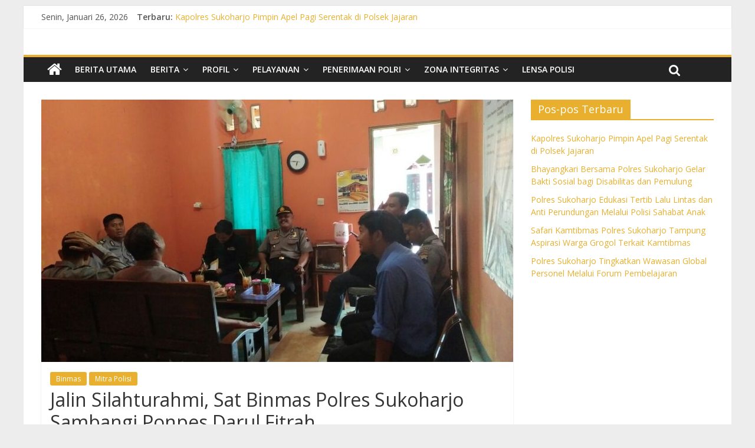

--- FILE ---
content_type: text/html; charset=UTF-8
request_url: https://polressukoharjo.com/jalin-silahturahmi-sat-binmas-polres-sukoharjo-sambangi-ponpes-darul-fitrah/
body_size: 11498
content:
<!DOCTYPE html>
<html lang="id-ID">
<head>
<meta charset="UTF-8" />
<meta name="viewport" content="width=device-width, initial-scale=1">
<link rel="profile" href="https://gmpg.org/xfn/11" />
<link rel="pingback" href="https://polressukoharjo.com/xmlrpc.php" />
<title>Jalin Silahturahmi, Sat Binmas Polres Sukoharjo Sambangi Ponpes Darul Fitrah &#8211; Polres Sukoharjo</title>
<meta name='robots' content='max-image-preview:large' />
<link rel='dns-prefetch' href='//fonts.googleapis.com' />
<link rel='dns-prefetch' href='//s.w.org' />
<link rel="alternate" type="application/rss+xml" title="Polres Sukoharjo &raquo; Feed" href="https://polressukoharjo.com/feed/" />
<link rel="alternate" type="application/rss+xml" title="Polres Sukoharjo &raquo; Umpan Komentar" href="https://polressukoharjo.com/comments/feed/" />
<link rel="alternate" type="application/rss+xml" title="Polres Sukoharjo &raquo; Jalin Silahturahmi, Sat Binmas Polres Sukoharjo Sambangi Ponpes Darul Fitrah Umpan Komentar" href="https://polressukoharjo.com/jalin-silahturahmi-sat-binmas-polres-sukoharjo-sambangi-ponpes-darul-fitrah/feed/" />
<script type="text/javascript">
window._wpemojiSettings = {"baseUrl":"https:\/\/s.w.org\/images\/core\/emoji\/13.1.0\/72x72\/","ext":".png","svgUrl":"https:\/\/s.w.org\/images\/core\/emoji\/13.1.0\/svg\/","svgExt":".svg","source":{"concatemoji":"https:\/\/polressukoharjo.com\/wp-includes\/js\/wp-emoji-release.min.js?ver=5.9.12"}};
/*! This file is auto-generated */
!function(e,a,t){var n,r,o,i=a.createElement("canvas"),p=i.getContext&&i.getContext("2d");function s(e,t){var a=String.fromCharCode;p.clearRect(0,0,i.width,i.height),p.fillText(a.apply(this,e),0,0);e=i.toDataURL();return p.clearRect(0,0,i.width,i.height),p.fillText(a.apply(this,t),0,0),e===i.toDataURL()}function c(e){var t=a.createElement("script");t.src=e,t.defer=t.type="text/javascript",a.getElementsByTagName("head")[0].appendChild(t)}for(o=Array("flag","emoji"),t.supports={everything:!0,everythingExceptFlag:!0},r=0;r<o.length;r++)t.supports[o[r]]=function(e){if(!p||!p.fillText)return!1;switch(p.textBaseline="top",p.font="600 32px Arial",e){case"flag":return s([127987,65039,8205,9895,65039],[127987,65039,8203,9895,65039])?!1:!s([55356,56826,55356,56819],[55356,56826,8203,55356,56819])&&!s([55356,57332,56128,56423,56128,56418,56128,56421,56128,56430,56128,56423,56128,56447],[55356,57332,8203,56128,56423,8203,56128,56418,8203,56128,56421,8203,56128,56430,8203,56128,56423,8203,56128,56447]);case"emoji":return!s([10084,65039,8205,55357,56613],[10084,65039,8203,55357,56613])}return!1}(o[r]),t.supports.everything=t.supports.everything&&t.supports[o[r]],"flag"!==o[r]&&(t.supports.everythingExceptFlag=t.supports.everythingExceptFlag&&t.supports[o[r]]);t.supports.everythingExceptFlag=t.supports.everythingExceptFlag&&!t.supports.flag,t.DOMReady=!1,t.readyCallback=function(){t.DOMReady=!0},t.supports.everything||(n=function(){t.readyCallback()},a.addEventListener?(a.addEventListener("DOMContentLoaded",n,!1),e.addEventListener("load",n,!1)):(e.attachEvent("onload",n),a.attachEvent("onreadystatechange",function(){"complete"===a.readyState&&t.readyCallback()})),(n=t.source||{}).concatemoji?c(n.concatemoji):n.wpemoji&&n.twemoji&&(c(n.twemoji),c(n.wpemoji)))}(window,document,window._wpemojiSettings);
</script>
<style type="text/css">
img.wp-smiley,
img.emoji {
	display: inline !important;
	border: none !important;
	box-shadow: none !important;
	height: 1em !important;
	width: 1em !important;
	margin: 0 0.07em !important;
	vertical-align: -0.1em !important;
	background: none !important;
	padding: 0 !important;
}
</style>
	<link rel='stylesheet' id='wp-block-library-css'  href='https://polressukoharjo.com/wp-includes/css/dist/block-library/style.min.css?ver=5.9.12' type='text/css' media='all' />
<style id='global-styles-inline-css' type='text/css'>
body{--wp--preset--color--black: #000000;--wp--preset--color--cyan-bluish-gray: #abb8c3;--wp--preset--color--white: #ffffff;--wp--preset--color--pale-pink: #f78da7;--wp--preset--color--vivid-red: #cf2e2e;--wp--preset--color--luminous-vivid-orange: #ff6900;--wp--preset--color--luminous-vivid-amber: #fcb900;--wp--preset--color--light-green-cyan: #7bdcb5;--wp--preset--color--vivid-green-cyan: #00d084;--wp--preset--color--pale-cyan-blue: #8ed1fc;--wp--preset--color--vivid-cyan-blue: #0693e3;--wp--preset--color--vivid-purple: #9b51e0;--wp--preset--gradient--vivid-cyan-blue-to-vivid-purple: linear-gradient(135deg,rgba(6,147,227,1) 0%,rgb(155,81,224) 100%);--wp--preset--gradient--light-green-cyan-to-vivid-green-cyan: linear-gradient(135deg,rgb(122,220,180) 0%,rgb(0,208,130) 100%);--wp--preset--gradient--luminous-vivid-amber-to-luminous-vivid-orange: linear-gradient(135deg,rgba(252,185,0,1) 0%,rgba(255,105,0,1) 100%);--wp--preset--gradient--luminous-vivid-orange-to-vivid-red: linear-gradient(135deg,rgba(255,105,0,1) 0%,rgb(207,46,46) 100%);--wp--preset--gradient--very-light-gray-to-cyan-bluish-gray: linear-gradient(135deg,rgb(238,238,238) 0%,rgb(169,184,195) 100%);--wp--preset--gradient--cool-to-warm-spectrum: linear-gradient(135deg,rgb(74,234,220) 0%,rgb(151,120,209) 20%,rgb(207,42,186) 40%,rgb(238,44,130) 60%,rgb(251,105,98) 80%,rgb(254,248,76) 100%);--wp--preset--gradient--blush-light-purple: linear-gradient(135deg,rgb(255,206,236) 0%,rgb(152,150,240) 100%);--wp--preset--gradient--blush-bordeaux: linear-gradient(135deg,rgb(254,205,165) 0%,rgb(254,45,45) 50%,rgb(107,0,62) 100%);--wp--preset--gradient--luminous-dusk: linear-gradient(135deg,rgb(255,203,112) 0%,rgb(199,81,192) 50%,rgb(65,88,208) 100%);--wp--preset--gradient--pale-ocean: linear-gradient(135deg,rgb(255,245,203) 0%,rgb(182,227,212) 50%,rgb(51,167,181) 100%);--wp--preset--gradient--electric-grass: linear-gradient(135deg,rgb(202,248,128) 0%,rgb(113,206,126) 100%);--wp--preset--gradient--midnight: linear-gradient(135deg,rgb(2,3,129) 0%,rgb(40,116,252) 100%);--wp--preset--duotone--dark-grayscale: url('#wp-duotone-dark-grayscale');--wp--preset--duotone--grayscale: url('#wp-duotone-grayscale');--wp--preset--duotone--purple-yellow: url('#wp-duotone-purple-yellow');--wp--preset--duotone--blue-red: url('#wp-duotone-blue-red');--wp--preset--duotone--midnight: url('#wp-duotone-midnight');--wp--preset--duotone--magenta-yellow: url('#wp-duotone-magenta-yellow');--wp--preset--duotone--purple-green: url('#wp-duotone-purple-green');--wp--preset--duotone--blue-orange: url('#wp-duotone-blue-orange');--wp--preset--font-size--small: 13px;--wp--preset--font-size--medium: 20px;--wp--preset--font-size--large: 36px;--wp--preset--font-size--x-large: 42px;}.has-black-color{color: var(--wp--preset--color--black) !important;}.has-cyan-bluish-gray-color{color: var(--wp--preset--color--cyan-bluish-gray) !important;}.has-white-color{color: var(--wp--preset--color--white) !important;}.has-pale-pink-color{color: var(--wp--preset--color--pale-pink) !important;}.has-vivid-red-color{color: var(--wp--preset--color--vivid-red) !important;}.has-luminous-vivid-orange-color{color: var(--wp--preset--color--luminous-vivid-orange) !important;}.has-luminous-vivid-amber-color{color: var(--wp--preset--color--luminous-vivid-amber) !important;}.has-light-green-cyan-color{color: var(--wp--preset--color--light-green-cyan) !important;}.has-vivid-green-cyan-color{color: var(--wp--preset--color--vivid-green-cyan) !important;}.has-pale-cyan-blue-color{color: var(--wp--preset--color--pale-cyan-blue) !important;}.has-vivid-cyan-blue-color{color: var(--wp--preset--color--vivid-cyan-blue) !important;}.has-vivid-purple-color{color: var(--wp--preset--color--vivid-purple) !important;}.has-black-background-color{background-color: var(--wp--preset--color--black) !important;}.has-cyan-bluish-gray-background-color{background-color: var(--wp--preset--color--cyan-bluish-gray) !important;}.has-white-background-color{background-color: var(--wp--preset--color--white) !important;}.has-pale-pink-background-color{background-color: var(--wp--preset--color--pale-pink) !important;}.has-vivid-red-background-color{background-color: var(--wp--preset--color--vivid-red) !important;}.has-luminous-vivid-orange-background-color{background-color: var(--wp--preset--color--luminous-vivid-orange) !important;}.has-luminous-vivid-amber-background-color{background-color: var(--wp--preset--color--luminous-vivid-amber) !important;}.has-light-green-cyan-background-color{background-color: var(--wp--preset--color--light-green-cyan) !important;}.has-vivid-green-cyan-background-color{background-color: var(--wp--preset--color--vivid-green-cyan) !important;}.has-pale-cyan-blue-background-color{background-color: var(--wp--preset--color--pale-cyan-blue) !important;}.has-vivid-cyan-blue-background-color{background-color: var(--wp--preset--color--vivid-cyan-blue) !important;}.has-vivid-purple-background-color{background-color: var(--wp--preset--color--vivid-purple) !important;}.has-black-border-color{border-color: var(--wp--preset--color--black) !important;}.has-cyan-bluish-gray-border-color{border-color: var(--wp--preset--color--cyan-bluish-gray) !important;}.has-white-border-color{border-color: var(--wp--preset--color--white) !important;}.has-pale-pink-border-color{border-color: var(--wp--preset--color--pale-pink) !important;}.has-vivid-red-border-color{border-color: var(--wp--preset--color--vivid-red) !important;}.has-luminous-vivid-orange-border-color{border-color: var(--wp--preset--color--luminous-vivid-orange) !important;}.has-luminous-vivid-amber-border-color{border-color: var(--wp--preset--color--luminous-vivid-amber) !important;}.has-light-green-cyan-border-color{border-color: var(--wp--preset--color--light-green-cyan) !important;}.has-vivid-green-cyan-border-color{border-color: var(--wp--preset--color--vivid-green-cyan) !important;}.has-pale-cyan-blue-border-color{border-color: var(--wp--preset--color--pale-cyan-blue) !important;}.has-vivid-cyan-blue-border-color{border-color: var(--wp--preset--color--vivid-cyan-blue) !important;}.has-vivid-purple-border-color{border-color: var(--wp--preset--color--vivid-purple) !important;}.has-vivid-cyan-blue-to-vivid-purple-gradient-background{background: var(--wp--preset--gradient--vivid-cyan-blue-to-vivid-purple) !important;}.has-light-green-cyan-to-vivid-green-cyan-gradient-background{background: var(--wp--preset--gradient--light-green-cyan-to-vivid-green-cyan) !important;}.has-luminous-vivid-amber-to-luminous-vivid-orange-gradient-background{background: var(--wp--preset--gradient--luminous-vivid-amber-to-luminous-vivid-orange) !important;}.has-luminous-vivid-orange-to-vivid-red-gradient-background{background: var(--wp--preset--gradient--luminous-vivid-orange-to-vivid-red) !important;}.has-very-light-gray-to-cyan-bluish-gray-gradient-background{background: var(--wp--preset--gradient--very-light-gray-to-cyan-bluish-gray) !important;}.has-cool-to-warm-spectrum-gradient-background{background: var(--wp--preset--gradient--cool-to-warm-spectrum) !important;}.has-blush-light-purple-gradient-background{background: var(--wp--preset--gradient--blush-light-purple) !important;}.has-blush-bordeaux-gradient-background{background: var(--wp--preset--gradient--blush-bordeaux) !important;}.has-luminous-dusk-gradient-background{background: var(--wp--preset--gradient--luminous-dusk) !important;}.has-pale-ocean-gradient-background{background: var(--wp--preset--gradient--pale-ocean) !important;}.has-electric-grass-gradient-background{background: var(--wp--preset--gradient--electric-grass) !important;}.has-midnight-gradient-background{background: var(--wp--preset--gradient--midnight) !important;}.has-small-font-size{font-size: var(--wp--preset--font-size--small) !important;}.has-medium-font-size{font-size: var(--wp--preset--font-size--medium) !important;}.has-large-font-size{font-size: var(--wp--preset--font-size--large) !important;}.has-x-large-font-size{font-size: var(--wp--preset--font-size--x-large) !important;}
</style>
<link rel='stylesheet' id='colormag_google_fonts-css'  href='//fonts.googleapis.com/css?family=Open+Sans%3A400%2C600&#038;ver=5.9.12' type='text/css' media='all' />
<link rel='stylesheet' id='colormag_style-css'  href='https://polressukoharjo.com/wp-content/themes/colormag/style.css?ver=5.9.12' type='text/css' media='all' />
<link rel='stylesheet' id='colormag-fontawesome-css'  href='https://polressukoharjo.com/wp-content/themes/colormag/fontawesome/css/font-awesome.css?ver=4.2.1' type='text/css' media='all' />
<link rel='stylesheet' id='colormag-featured-image-popup-css-css'  href='https://polressukoharjo.com/wp-content/themes/colormag/js/magnific-popup/magnific-popup.css?ver=20150310' type='text/css' media='all' />
<link rel='stylesheet' id='dflip-style-css'  href='https://polressukoharjo.com/wp-content/plugins/3d-flipbook-dflip-lite/assets/css/dflip.min.css?ver=2.4.20' type='text/css' media='all' />
<script type='text/javascript' src='https://polressukoharjo.com/wp-includes/js/jquery/jquery.min.js?ver=3.6.0' id='jquery-core-js'></script>
<script type='text/javascript' src='https://polressukoharjo.com/wp-includes/js/jquery/jquery-migrate.min.js?ver=3.3.2' id='jquery-migrate-js'></script>
<script type='text/javascript' src='https://polressukoharjo.com/wp-content/themes/colormag/js/colormag-custom.js?ver=5.9.12' id='colormag-custom-js'></script>
<!--[if lte IE 8]>
<script type='text/javascript' src='https://polressukoharjo.com/wp-content/themes/colormag/js/html5shiv.min.js?ver=5.9.12' id='html5-js'></script>
<![endif]-->
<link rel="https://api.w.org/" href="https://polressukoharjo.com/wp-json/" /><link rel="alternate" type="application/json" href="https://polressukoharjo.com/wp-json/wp/v2/posts/1158" /><link rel="EditURI" type="application/rsd+xml" title="RSD" href="https://polressukoharjo.com/xmlrpc.php?rsd" />
<link rel="wlwmanifest" type="application/wlwmanifest+xml" href="https://polressukoharjo.com/wp-includes/wlwmanifest.xml" /> 
<meta name="generator" content="WordPress 5.9.12" />
<link rel="canonical" href="https://polressukoharjo.com/jalin-silahturahmi-sat-binmas-polres-sukoharjo-sambangi-ponpes-darul-fitrah/" />
<link rel='shortlink' href='https://polressukoharjo.com/?p=1158' />
<link rel="alternate" type="application/json+oembed" href="https://polressukoharjo.com/wp-json/oembed/1.0/embed?url=https%3A%2F%2Fpolressukoharjo.com%2Fjalin-silahturahmi-sat-binmas-polres-sukoharjo-sambangi-ponpes-darul-fitrah%2F" />
<link rel="alternate" type="text/xml+oembed" href="https://polressukoharjo.com/wp-json/oembed/1.0/embed?url=https%3A%2F%2Fpolressukoharjo.com%2Fjalin-silahturahmi-sat-binmas-polres-sukoharjo-sambangi-ponpes-darul-fitrah%2F&#038;format=xml" />
<style type="text/css" id="custom-background-css">
body.custom-background { background-color: #ededed; background-image: url("https://tribratanews.sukoharjo.jateng.polri.go.id/wp-content/uploads/2017/09/Tembok-Kapolres-1133x163-1.jpg"); background-position: center center; background-size: cover; background-repeat: no-repeat; background-attachment: fixed; }
</style>
	<link rel="icon" href="https://polressukoharjo.com/wp-content/uploads/2023/02/cropped-POLRES-LOGO-SUKOHARJO-ico-32x32.png" sizes="32x32" />
<link rel="icon" href="https://polressukoharjo.com/wp-content/uploads/2023/02/cropped-POLRES-LOGO-SUKOHARJO-ico-192x192.png" sizes="192x192" />
<link rel="apple-touch-icon" href="https://polressukoharjo.com/wp-content/uploads/2023/02/cropped-POLRES-LOGO-SUKOHARJO-ico-180x180.png" />
<meta name="msapplication-TileImage" content="https://polressukoharjo.com/wp-content/uploads/2023/02/cropped-POLRES-LOGO-SUKOHARJO-ico-270x270.png" />
<!-- Polres Sukoharjo Internal Styles --><style type="text/css"> .colormag-button,blockquote,button,input[type=reset],input[type=button],input[type=submit]{background-color:#e8b02e}#site-title a,.next a:hover,.previous a:hover,.social-links i.fa:hover,a{color:#e8b02e}.fa.search-top:hover{background-color:#e8b02e}#site-navigation{border-top:4px solid #e8b02e}.home-icon.front_page_on,.main-navigation a:hover,.main-navigation ul li ul li a:hover,.main-navigation ul li ul li:hover>a,.main-navigation ul li.current-menu-ancestor>a,.main-navigation ul li.current-menu-item ul li a:hover,.main-navigation ul li.current-menu-item>a,.main-navigation ul li.current_page_ancestor>a,.main-navigation ul li.current_page_item>a,.main-navigation ul li:hover>a,.main-small-navigation li a:hover,.site-header .menu-toggle:hover{background-color:#e8b02e}.main-small-navigation .current-menu-item>a,.main-small-navigation .current_page_item>a{background:#e8b02e}.promo-button-area a:hover{border:2px solid #e8b02e;background-color:#e8b02e}#content .wp-pagenavi .current,#content .wp-pagenavi a:hover,.format-link .entry-content a,.pagination span{background-color:#e8b02e}.pagination a span:hover{color:#e8b02e;border-color:#e8b02e}#content .comments-area a.comment-edit-link:hover,#content .comments-area a.comment-permalink:hover,#content .comments-area article header cite a:hover,.comments-area .comment-author-link a:hover{color:#e8b02e}.comments-area .comment-author-link span{background-color:#e8b02e}.comment .comment-reply-link:hover,.nav-next a,.nav-previous a{color:#e8b02e}#secondary .widget-title{border-bottom:2px solid #e8b02e}#secondary .widget-title span{background-color:#e8b02e}.footer-widgets-area .widget-title{border-bottom:2px solid #e8b02e}.footer-widgets-area .widget-title span{background-color:#e8b02e}.footer-widgets-area a:hover{color:#e8b02e}.advertisement_above_footer .widget-title{border-bottom:2px solid #e8b02e}.advertisement_above_footer .widget-title span{background-color:#e8b02e}a#scroll-up i{color:#e8b02e}.page-header .page-title{border-bottom:2px solid #e8b02e}#content .post .article-content .above-entry-meta .cat-links a,.page-header .page-title span{background-color:#e8b02e}#content .post .article-content .entry-title a:hover,.entry-meta .byline i,.entry-meta .cat-links i,.entry-meta a,.post .entry-title a:hover,.search .entry-title a:hover{color:#e8b02e}.entry-meta .post-format i{background-color:#e8b02e}.entry-meta .comments-link a:hover,.entry-meta .edit-link a:hover,.entry-meta .posted-on a:hover,.entry-meta .tag-links a:hover,.single #content .tags a:hover{color:#e8b02e}.more-link,.no-post-thumbnail{background-color:#e8b02e}.post-box .entry-meta .cat-links a:hover,.post-box .entry-meta .posted-on a:hover,.post.post-box .entry-title a:hover{color:#e8b02e}.widget_featured_slider .slide-content .above-entry-meta .cat-links a{background-color:#e8b02e}.widget_featured_slider .slide-content .below-entry-meta .byline a:hover,.widget_featured_slider .slide-content .below-entry-meta .comments a:hover,.widget_featured_slider .slide-content .below-entry-meta .posted-on a:hover,.widget_featured_slider .slide-content .entry-title a:hover{color:#e8b02e}.widget_highlighted_posts .article-content .above-entry-meta .cat-links a{background-color:#e8b02e}.byline a:hover,.comments a:hover,.edit-link a:hover,.posted-on a:hover,.tag-links a:hover,.widget_highlighted_posts .article-content .below-entry-meta .byline a:hover,.widget_highlighted_posts .article-content .below-entry-meta .comments a:hover,.widget_highlighted_posts .article-content .below-entry-meta .posted-on a:hover,.widget_highlighted_posts .article-content .entry-title a:hover{color:#e8b02e}.widget_featured_posts .article-content .above-entry-meta .cat-links a{background-color:#e8b02e}.widget_featured_posts .article-content .entry-title a:hover{color:#e8b02e}.widget_featured_posts .widget-title{border-bottom:2px solid #e8b02e}.widget_featured_posts .widget-title span{background-color:#e8b02e}.related-posts-main-title .fa,.single-related-posts .article-content .entry-title a:hover{color:#e8b02e}@media (max-width: 768px) {.better-responsive-menu .sub-toggle{background-color:#ca9210}}</style>
</head>

<body data-rsssl=1 class="post-template-default single single-post postid-1158 single-format-standard custom-background  better-responsive-menu">
<div id="page" class="hfeed site">
		<header id="masthead" class="site-header clearfix">
		<div id="header-text-nav-container" class="clearfix">
                     <div class="news-bar">
               <div class="inner-wrap clearfix">
                  	<div class="date-in-header">
		Senin, Januari 26, 2026	</div>

                     <div class="breaking-news">
      <strong class="breaking-news-latest">Terbaru:</strong>
      <ul class="newsticker">
               <li>
            <a href="https://polressukoharjo.com/kapolres-sukoharjo-pimpin-apel-pagi-serentak-di-polsek-jajaran/" title="Kapolres Sukoharjo Pimpin Apel Pagi Serentak di Polsek Jajaran">Kapolres Sukoharjo Pimpin Apel Pagi Serentak di Polsek Jajaran</a>
         </li>
               <li>
            <a href="https://polressukoharjo.com/bhayangkari-bersama-polres-sukoharjo-gelar-bakti-sosial-bagi-disabilitas-dan-pemulung/" title="Bhayangkari Bersama Polres Sukoharjo Gelar Bakti Sosial bagi Disabilitas dan Pemulung">Bhayangkari Bersama Polres Sukoharjo Gelar Bakti Sosial bagi Disabilitas dan Pemulung</a>
         </li>
               <li>
            <a href="https://polressukoharjo.com/polres-sukoharjo-edukasi-tertib-lalu-lintas-dan-anti-perundungan-melalui-polisi-sahabat-anak/" title="Polres Sukoharjo Edukasi Tertib Lalu Lintas dan Anti Perundungan Melalui Polisi Sahabat Anak">Polres Sukoharjo Edukasi Tertib Lalu Lintas dan Anti Perundungan Melalui Polisi Sahabat Anak</a>
         </li>
               <li>
            <a href="https://polressukoharjo.com/safari-kamtibmas-polres-sukoharjo-tampung-aspirasi-warga-grogol-terkait-kamtibmas/" title="Safari Kamtibmas Polres Sukoharjo Tampung Aspirasi Warga Grogol Terkait Kamtibmas">Safari Kamtibmas Polres Sukoharjo Tampung Aspirasi Warga Grogol Terkait Kamtibmas</a>
         </li>
               <li>
            <a href="https://polressukoharjo.com/polres-sukoharjo-tingkatkan-wawasan-global-personel-melalui-forum-pembelajaran/" title="Polres Sukoharjo Tingkatkan Wawasan Global Personel Melalui Forum Pembelajaran">Polres Sukoharjo Tingkatkan Wawasan Global Personel Melalui Forum Pembelajaran</a>
         </li>
            </ul>
   </div>
   
                                 </div>
            </div>
         
			
			<div class="inner-wrap">

				<div id="header-text-nav-wrap" class="clearfix">
					<div id="header-left-section">
													<div id="header-logo-image">
								
															</div><!-- #header-logo-image -->
												<div id="header-text" class="screen-reader-text">
                                             <h3 id="site-title">
                           <a href="https://polressukoharjo.com/" title="Polres Sukoharjo" rel="home">Polres Sukoharjo</a>
                        </h3>
                     							                        <p id="site-description">Sukses Melalui Kebersamaan</p>
                     <!-- #site-description -->
						</div><!-- #header-text -->
					</div><!-- #header-left-section -->
					<div id="header-right-section">
												<div id="header-right-sidebar" class="clearfix">
						<aside id="colormag_728x90_advertisement_widget-2" class="widget widget_728x90_advertisement clearfix">
      <div class="advertisement_728x90">
               </div>
      </aside>						</div>
									    	</div><!-- #header-right-section -->

			   </div><!-- #header-text-nav-wrap -->

			</div><!-- .inner-wrap -->

			
			<nav id="site-navigation" class="main-navigation clearfix" role="navigation">
				<div class="inner-wrap clearfix">
					                  <div class="home-icon">
                     <a href="https://polressukoharjo.com/" title="Polres Sukoharjo"><i class="fa fa-home"></i></a>
                  </div>
                                 <h4 class="menu-toggle"></h4>
               <div class="menu-primary-container"><ul id="menu-premium-themes" class="menu"><li id="menu-item-351" class="menu-item menu-item-type-taxonomy menu-item-object-category menu-item-351"><a href="https://polressukoharjo.com/category/berita-utama/">Berita Utama</a></li>
<li id="menu-item-10347" class="menu-item menu-item-type-custom menu-item-object-custom menu-item-has-children menu-item-10347"><a>Berita</a>
<ul class="sub-menu">
	<li id="menu-item-353" class="menu-item menu-item-type-taxonomy menu-item-object-category menu-item-353"><a href="https://polressukoharjo.com/category/lalu-lintas/">Lalu Lintas</a></li>
	<li id="menu-item-352" class="menu-item menu-item-type-taxonomy menu-item-object-category menu-item-352"><a href="https://polressukoharjo.com/category/reskrim/">Reskrim</a></li>
	<li id="menu-item-350" class="menu-item menu-item-type-taxonomy menu-item-object-category current-post-ancestor current-menu-parent current-post-parent menu-item-350"><a href="https://polressukoharjo.com/category/binmas/">Binmas</a></li>
	<li id="menu-item-349" class="menu-item menu-item-type-taxonomy menu-item-object-category menu-item-349"><a href="https://polressukoharjo.com/category/giat-ops/">Giat Ops</a></li>
	<li id="menu-item-393" class="menu-item menu-item-type-taxonomy menu-item-object-category menu-item-393"><a href="https://polressukoharjo.com/category/polisi-kita/">Polisi Kita</a></li>
	<li id="menu-item-390" class="menu-item menu-item-type-taxonomy menu-item-object-category current-post-ancestor current-menu-parent current-post-parent menu-item-390"><a href="https://polressukoharjo.com/category/mitra-polisi/">Mitra Polisi</a></li>
	<li id="menu-item-392" class="menu-item menu-item-type-taxonomy menu-item-object-category menu-item-392"><a href="https://polressukoharjo.com/category/peristiwa/">Peristiwa</a></li>
</ul>
</li>
<li id="menu-item-10345" class="menu-item menu-item-type-custom menu-item-object-custom menu-item-has-children menu-item-10345"><a>Profil</a>
<ul class="sub-menu">
	<li id="menu-item-10344" class="menu-item menu-item-type-post_type menu-item-object-page menu-item-10344"><a href="https://polressukoharjo.com/visi-dan-misi/">Visi dan Misi</a></li>
	<li id="menu-item-10412" class="menu-item menu-item-type-post_type menu-item-object-page menu-item-10412"><a href="https://polressukoharjo.com/sejarah/">Sejarah</a></li>
</ul>
</li>
<li id="menu-item-10355" class="menu-item menu-item-type-custom menu-item-object-custom menu-item-has-children menu-item-10355"><a>Pelayanan</a>
<ul class="sub-menu">
	<li id="menu-item-20347" class="menu-item menu-item-type-custom menu-item-object-custom menu-item-has-children menu-item-20347"><a>INTELKAM</a>
	<ul class="sub-menu">
		<li id="menu-item-20351" class="menu-item menu-item-type-post_type menu-item-object-page menu-item-20351"><a href="https://polressukoharjo.com/visi-dan-misi-intelkam/">Visi dan Misi Intelkam</a></li>
		<li id="menu-item-21918" class="menu-item menu-item-type-post_type menu-item-object-page menu-item-21918"><a href="https://polressukoharjo.com/layanan-informasi/">Layanan Informasi</a></li>
		<li id="menu-item-20346" class="menu-item menu-item-type-custom menu-item-object-custom menu-item-has-children menu-item-20346"><a>Pembuatan SKCK</a>
		<ul class="sub-menu">
			<li id="menu-item-20433" class="menu-item menu-item-type-post_type menu-item-object-page menu-item-20433"><a href="https://polressukoharjo.com/jam-operasional-skck/">Jam Operasional SKCK</a></li>
			<li id="menu-item-20853" class="menu-item menu-item-type-post_type menu-item-object-page menu-item-20853"><a href="https://polressukoharjo.com/profil-petugas-skck/">Profil Petugas SKCK</a></li>
			<li id="menu-item-10366" class="menu-item menu-item-type-post_type menu-item-object-page menu-item-10366"><a href="https://polressukoharjo.com/skck/">Syarat Pembuatan SKCK</a></li>
			<li id="menu-item-20354" class="menu-item menu-item-type-post_type menu-item-object-page menu-item-20354"><a href="https://polressukoharjo.com/standar-pelayanan-intelkam/">Standar Pelayanan SKCK</a></li>
			<li id="menu-item-20360" class="menu-item menu-item-type-post_type menu-item-object-page menu-item-20360"><a href="https://polressukoharjo.com/mekanisme-pembuatan-skck/">Mekanisme Pembuatan SKCK</a></li>
			<li id="menu-item-20854" class="menu-item menu-item-type-custom menu-item-object-custom menu-item-20854"><a href="https://www.lapor.go.id/">Link Pengaduan SKCK</a></li>
			<li id="menu-item-20868" class="menu-item menu-item-type-post_type menu-item-object-page menu-item-20868"><a href="https://polressukoharjo.com/sarana-informasi-konsultasi-dan-pengaduan-pelayanan-skck/">Sarana Informasi Konsultasi dan Pengaduan pelayanan SKCK</a></li>
			<li id="menu-item-20851" class="menu-item menu-item-type-post_type menu-item-object-page menu-item-20851"><a href="https://polressukoharjo.com/rekapitulasi-pengaduan-spkt/">Rekapitulasi Konsultasi dan Pengaduan Pelayanan SKCK</a></li>
			<li id="menu-item-21897" class="menu-item menu-item-type-post_type menu-item-object-page menu-item-21897"><a href="https://polressukoharjo.com/kompensasi-pelayanan-skck/">Kompensasi Pelayanan SKCK</a></li>
			<li id="menu-item-20781" class="menu-item menu-item-type-post_type menu-item-object-page menu-item-20781"><a href="https://polressukoharjo.com/faq-skck/">FAQ SKCK</a></li>
		</ul>
</li>
		<li id="menu-item-20369" class="menu-item menu-item-type-custom menu-item-object-custom menu-item-has-children menu-item-20369"><a>Ijin Keramaian / STTP</a>
		<ul class="sub-menu">
			<li id="menu-item-20368" class="menu-item menu-item-type-post_type menu-item-object-page menu-item-20368"><a href="https://polressukoharjo.com/ijin-keramaian-sttp/">Syarat Ijin Keramaian / STTP</a></li>
			<li id="menu-item-20367" class="menu-item menu-item-type-post_type menu-item-object-page menu-item-20367"><a href="https://polressukoharjo.com/mekanisme-ijin-keramaian-sttp/">Mekanisme Ijin Keramaian / STTP</a></li>
		</ul>
</li>
		<li id="menu-item-20372" class="menu-item menu-item-type-post_type menu-item-object-page menu-item-20372"><a href="https://polressukoharjo.com/inovasi-intelkam/">Inovasi Intelkam</a></li>
		<li id="menu-item-10890" class="menu-item menu-item-type-post_type menu-item-object-page menu-item-10890"><a href="https://polressukoharjo.com/pelayanan-skck/">Indeks Kepuasan Intelkam</a></li>
		<li id="menu-item-12409" class="menu-item menu-item-type-post_type menu-item-object-page menu-item-12409"><a href="https://polressukoharjo.com/maklumat-skck/">Maklumat Intelkam</a></li>
	</ul>
</li>
	<li id="menu-item-20324" class="menu-item menu-item-type-custom menu-item-object-custom menu-item-has-children menu-item-20324"><a>LANTAS</a>
	<ul class="sub-menu">
		<li id="menu-item-20341" class="menu-item menu-item-type-custom menu-item-object-custom menu-item-20341"><a>BPKB</a></li>
		<li id="menu-item-20339" class="menu-item menu-item-type-custom menu-item-object-custom menu-item-has-children menu-item-20339"><a>SIM</a>
		<ul class="sub-menu">
			<li id="menu-item-20867" class="menu-item menu-item-type-post_type menu-item-object-page menu-item-20867"><a href="https://polressukoharjo.com/struktur-organisasi-satpas-satlantas-polres-sukoharjo/">Struktur Organisasi Satpas 1442</a></li>
			<li id="menu-item-20421" class="menu-item menu-item-type-post_type menu-item-object-page menu-item-20421"><a href="https://polressukoharjo.com/visi-dan-misi-sim/">Visi dan Misi SIM</a></li>
			<li id="menu-item-20407" class="menu-item menu-item-type-custom menu-item-object-custom menu-item-has-children menu-item-20407"><a>Pembuatan SIM</a>
			<ul class="sub-menu">
				<li id="menu-item-10367" class="menu-item menu-item-type-post_type menu-item-object-page menu-item-10367"><a href="https://polressukoharjo.com/sim-a/">SIM A</a></li>
				<li id="menu-item-20416" class="menu-item menu-item-type-post_type menu-item-object-page menu-item-20416"><a href="https://polressukoharjo.com/sim-b/">SIM B</a></li>
				<li id="menu-item-20415" class="menu-item menu-item-type-post_type menu-item-object-page menu-item-20415"><a href="https://polressukoharjo.com/sim-c/">SIM C</a></li>
				<li id="menu-item-20414" class="menu-item menu-item-type-post_type menu-item-object-page menu-item-20414"><a href="https://polressukoharjo.com/sim-d/">SIM D</a></li>
				<li id="menu-item-20437" class="menu-item menu-item-type-post_type menu-item-object-page menu-item-20437"><a href="https://polressukoharjo.com/sim-orang-asing/">SIM Orang Asing</a></li>
			</ul>
</li>
			<li id="menu-item-20328" class="menu-item menu-item-type-post_type menu-item-object-page menu-item-20328"><a href="https://polressukoharjo.com/mekanisme-pembuatan-sim/">Mekanisme Pembuatan SIM</a></li>
			<li id="menu-item-12410" class="menu-item menu-item-type-post_type menu-item-object-page menu-item-12410"><a href="https://polressukoharjo.com/maklumat-sim/">Maklumat SIM</a></li>
			<li id="menu-item-23827" class="menu-item menu-item-type-post_type menu-item-object-page menu-item-23827"><a href="https://polressukoharjo.com/pakta-integritas-pelayanan-sim/">Pakta Integritas Pelayanan SIM</a></li>
			<li id="menu-item-20337" class="menu-item menu-item-type-post_type menu-item-object-page menu-item-20337"><a href="https://polressukoharjo.com/pnbp-biaya/">PNBP (Biaya) SIM</a></li>
			<li id="menu-item-20336" class="menu-item menu-item-type-post_type menu-item-object-page menu-item-20336"><a href="https://polressukoharjo.com/durasi-waktu-pembuatan-sim/">Durasi Waktu Pembuatan SIM</a></li>
			<li id="menu-item-20238" class="menu-item menu-item-type-post_type menu-item-object-page menu-item-20238"><a href="https://polressukoharjo.com/faq/">FAQ SIM</a></li>
			<li id="menu-item-10885" class="menu-item menu-item-type-post_type menu-item-object-page menu-item-10885"><a href="https://polressukoharjo.com/pelayanan-sim/">Indeks Kepuasan SIM</a></li>
			<li id="menu-item-10364" class="menu-item menu-item-type-post_type menu-item-object-page menu-item-10364"><a href="https://polressukoharjo.com/bpkb/">Pengaduan SIM</a></li>
			<li id="menu-item-23321" class="menu-item menu-item-type-post_type menu-item-object-page menu-item-23321"><a href="https://polressukoharjo.com/pengaduan-online-sim/">Pengaduan Online SIM</a></li>
		</ul>
</li>
		<li id="menu-item-20340" class="menu-item menu-item-type-custom menu-item-object-custom menu-item-20340"><a>STNK</a></li>
	</ul>
</li>
	<li id="menu-item-20348" class="menu-item menu-item-type-custom menu-item-object-custom menu-item-has-children menu-item-20348"><a>RESKRIM</a>
	<ul class="sub-menu">
		<li id="menu-item-10354" class="menu-item menu-item-type-post_type menu-item-object-page menu-item-10354"><a href="https://polressukoharjo.com/sp2hp/">SP2HP</a></li>
	</ul>
</li>
	<li id="menu-item-20380" class="menu-item menu-item-type-custom menu-item-object-custom menu-item-has-children menu-item-20380"><a>SPKT</a>
	<ul class="sub-menu">
		<li id="menu-item-12411" class="menu-item menu-item-type-post_type menu-item-object-page menu-item-12411"><a href="https://polressukoharjo.com/maklumat-spkt/">Maklumat SPKT</a></li>
		<li id="menu-item-10477" class="menu-item menu-item-type-post_type menu-item-object-page menu-item-10477"><a href="https://polressukoharjo.com/spkt/">Visi dan Misi SPKT</a></li>
		<li id="menu-item-20396" class="menu-item menu-item-type-custom menu-item-object-custom menu-item-has-children menu-item-20396"><a>Mekanisme SPKT</a>
		<ul class="sub-menu">
			<li id="menu-item-20379" class="menu-item menu-item-type-post_type menu-item-object-page menu-item-20379"><a href="https://polressukoharjo.com/mekanisme-spkt/">Mekanisme Lapor Kehilangan</a></li>
			<li id="menu-item-20394" class="menu-item menu-item-type-post_type menu-item-object-page menu-item-20394"><a href="https://polressukoharjo.com/mekanisme-pengaduan/">Mekanisme Pengaduan</a></li>
			<li id="menu-item-20393" class="menu-item menu-item-type-post_type menu-item-object-page menu-item-20393"><a href="https://polressukoharjo.com/mekanisme-laporan-polisi/">Mekanisme Laporan Polisi</a></li>
		</ul>
</li>
		<li id="menu-item-12402" class="menu-item menu-item-type-post_type menu-item-object-page menu-item-12402"><a href="https://polressukoharjo.com/pelayanan-spkt/">Indeks Kepuasan SPKT</a></li>
		<li id="menu-item-20459" class="menu-item menu-item-type-post_type menu-item-object-page menu-item-20459"><a href="https://polressukoharjo.com/konseling-spkt/">Konseling SPKT</a></li>
		<li id="menu-item-21898" class="menu-item menu-item-type-post_type menu-item-object-page menu-item-21898"><a href="https://polressukoharjo.com/kompensasi-pelayanan-spkt/">Kompensasi Pelayanan SPKT</a></li>
	</ul>
</li>
	<li id="menu-item-24347" class="menu-item menu-item-type-custom menu-item-object-custom menu-item-has-children menu-item-24347"><a>DUMAS</a>
	<ul class="sub-menu">
		<li id="menu-item-24348" class="menu-item menu-item-type-post_type menu-item-object-page menu-item-24348"><a href="https://polressukoharjo.com/surat-perintah/">Surat Perintah</a></li>
		<li id="menu-item-21911" class="menu-item menu-item-type-post_type menu-item-object-page menu-item-21911"><a href="https://polressukoharjo.com/tata-cara/">Tata Cara</a></li>
	</ul>
</li>
</ul>
</li>
<li id="menu-item-10368" class="menu-item menu-item-type-custom menu-item-object-custom menu-item-has-children menu-item-10368"><a>Penerimaan Polri</a>
<ul class="sub-menu">
	<li id="menu-item-10389" class="menu-item menu-item-type-post_type menu-item-object-page menu-item-10389"><a href="https://polressukoharjo.com/visi-dan-misi-penerimaan-polri/">Visi dan Misi Penerimaan Polri</a></li>
	<li id="menu-item-10388" class="menu-item menu-item-type-post_type menu-item-object-page menu-item-has-children menu-item-10388"><a href="https://polressukoharjo.com/persyaratan-penerimaan-polri/">Persyaratan Penerimaan Polri</a>
	<ul class="sub-menu">
		<li id="menu-item-10387" class="menu-item menu-item-type-post_type menu-item-object-page menu-item-10387"><a href="https://polressukoharjo.com/taruna-akpol/">Taruna Akpol</a></li>
		<li id="menu-item-10386" class="menu-item menu-item-type-post_type menu-item-object-page menu-item-10386"><a href="https://polressukoharjo.com/bintara-polri/">Bintara Polri</a></li>
		<li id="menu-item-10385" class="menu-item menu-item-type-post_type menu-item-object-page menu-item-10385"><a href="https://polressukoharjo.com/tamtama-polri/">Tamtama Polri</a></li>
	</ul>
</li>
	<li id="menu-item-10390" class="menu-item menu-item-type-custom menu-item-object-custom menu-item-10390"><a target="_blank" rel="noopener" href="https://penerimaan.polri.go.id/">Penerimaan Polri Online</a></li>
</ul>
</li>
<li id="menu-item-10817" class="menu-item menu-item-type-custom menu-item-object-custom menu-item-has-children menu-item-10817"><a>Zona Integritas</a>
<ul class="sub-menu">
	<li id="menu-item-10820" class="menu-item menu-item-type-post_type menu-item-object-page menu-item-10820"><a href="https://polressukoharjo.com/e-learning/">e-Learning</a></li>
	<li id="menu-item-10391" class="menu-item menu-item-type-custom menu-item-object-custom menu-item-has-children menu-item-10391"><a>Informasi Publik</a>
	<ul class="sub-menu">
		<li id="menu-item-20173" class="menu-item menu-item-type-post_type menu-item-object-page menu-item-20173"><a href="https://polressukoharjo.com/anggaran-skck/">Anggaran SKCK</a></li>
		<li id="menu-item-12417" class="menu-item menu-item-type-custom menu-item-object-custom menu-item-has-children menu-item-12417"><a>Transparasi Anggaran</a>
		<ul class="sub-menu">
			<li id="menu-item-24721" class="menu-item menu-item-type-post_type menu-item-object-page menu-item-24721"><a href="https://polressukoharjo.com/t-a-2024-2026/">T.A. 2024-2026</a></li>
			<li id="menu-item-24722" class="menu-item menu-item-type-post_type menu-item-object-page menu-item-24722"><a href="https://polressukoharjo.com/t-a-2023/">T.A. 2023</a></li>
			<li id="menu-item-24723" class="menu-item menu-item-type-post_type menu-item-object-page menu-item-24723"><a href="https://polressukoharjo.com/t-a-2022/">T.A. 2022</a></li>
			<li id="menu-item-24724" class="menu-item menu-item-type-post_type menu-item-object-page menu-item-24724"><a href="https://polressukoharjo.com/t-a-2021/">T.A. 2021</a></li>
			<li id="menu-item-24725" class="menu-item menu-item-type-post_type menu-item-object-page menu-item-24725"><a href="https://polressukoharjo.com/transparasi-anggaran-tahun-2019/">T.A. 2020</a></li>
			<li id="menu-item-24726" class="menu-item menu-item-type-post_type menu-item-object-page menu-item-24726"><a href="https://polressukoharjo.com/t-a-2019/">T.A. 2019</a></li>
		</ul>
</li>
	</ul>
</li>
	<li id="menu-item-24387" class="menu-item menu-item-type-custom menu-item-object-custom menu-item-has-children menu-item-24387"><a>Dokumen Perencanaan</a>
	<ul class="sub-menu">
		<li id="menu-item-24220" class="menu-item menu-item-type-post_type menu-item-object-page menu-item-24220"><a href="https://polressukoharjo.com/rencana-strategis/">Rencana Strategis</a></li>
		<li id="menu-item-24401" class="menu-item menu-item-type-post_type menu-item-object-page menu-item-24401"><a href="https://polressukoharjo.com/rencana-kerja/">Rencana Kerja</a></li>
		<li id="menu-item-24400" class="menu-item menu-item-type-post_type menu-item-object-page menu-item-24400"><a href="https://polressukoharjo.com/perjanjian-kinerja/">Perjanjian Kinerja</a></li>
		<li id="menu-item-24386" class="menu-item menu-item-type-post_type menu-item-object-page menu-item-24386"><a href="https://polressukoharjo.com/lkip/">LKIP</a></li>
	</ul>
</li>
</ul>
</li>
<li id="menu-item-17254" class="menu-item menu-item-type-taxonomy menu-item-object-category menu-item-17254"><a href="https://polressukoharjo.com/category/lensa-polisi-sukoharjo/">Lensa Polisi</a></li>
</ul></div>                                                <i class="fa fa-search search-top"></i>
                  <div class="search-form-top">
                     <form action="https://polressukoharjo.com/" class="search-form searchform clearfix" method="get">
   <div class="search-wrap">
      <input type="text" placeholder="Cari" class="s field" name="s">
      <button class="search-icon" type="submit"></button>
   </div>
</form><!-- .searchform -->                  </div>
               				</div>
			</nav>

		</div><!-- #header-text-nav-container -->

		
	</header>
			<div id="main" class="clearfix">
		<div class="inner-wrap clearfix">
	
	<div id="primary">
		<div id="content" class="clearfix">

			
				
<article id="post-1158" class="post-1158 post type-post status-publish format-standard has-post-thumbnail hentry category-binmas category-mitra-polisi">
	
   
         <div class="featured-image">
               <a href="https://polressukoharjo.com/wp-content/uploads/2017/10/WhatsApp-Image-2017-10-25-at-13.43.26.jpeg" class="image-popup"><img width="800" height="445" src="https://polressukoharjo.com/wp-content/uploads/2017/10/WhatsApp-Image-2017-10-25-at-13.43.26-800x445.jpeg" class="attachment-colormag-featured-image size-colormag-featured-image wp-post-image" alt="" /></a>
            </div>
   
   <div class="article-content clearfix">

   
   <div class="above-entry-meta"><span class="cat-links"><a href="https://polressukoharjo.com/category/binmas/"  rel="category tag">Binmas</a>&nbsp;<a href="https://polressukoharjo.com/category/mitra-polisi/"  rel="category tag">Mitra Polisi</a>&nbsp;</span></div>
      <header class="entry-header">
   		<h1 class="entry-title">
   			Jalin Silahturahmi, Sat Binmas Polres Sukoharjo Sambangi Ponpes Darul Fitrah   		</h1>
   	</header>

   	<div class="below-entry-meta">
      <span class="posted-on"><a href="https://polressukoharjo.com/jalin-silahturahmi-sat-binmas-polres-sukoharjo-sambangi-ponpes-darul-fitrah/" title="3:14 pm" rel="bookmark"><i class="fa fa-calendar-o"></i> <time class="entry-date published" datetime="2017-10-26T15:14:20+07:00">26 Oktober 2017</time></a></span>
      <span class="byline"><span class="author vcard"><i class="fa fa-user"></i><a class="url fn n" href="https://polressukoharjo.com/author/humas-polres-sukoharjo/" title="Humas Polres Sukoharjo">Humas Polres Sukoharjo</a></span></span>

               <span class="comments"><a href="https://polressukoharjo.com/jalin-silahturahmi-sat-binmas-polres-sukoharjo-sambangi-ponpes-darul-fitrah/#respond"><i class="fa fa-comment"></i> 0 Komentar</a></span>
      </div>
   	<div class="entry-content clearfix">
   		<p>Tribratanews.sukoharjo.jateng.polri.go.id, Sukoharjo &#8211; Sat Binmas Polres Sukoharjo dipimpin oleh Iptu Suparno beserta anggota serta didampingi oleh Wakapolsek Tawangsari Ipda Sidi Purnama dan Kanit Binmas Polsek Ipda Ketut Wirawan melaksanakan kunjungan silahturahmi ke Pondok Pesantren Darul Fitrah Desa Grajegan Tawangsari, Sukoharjo, Rabu (25/10/2017).</p>
<p>Dalam kesempatan ini, rombongan bertemu langsung dengan Ustadz Yahya yang merupakan Kepala Pondok Pesantren Darul Fitrah.</p>
<p>Iptu Suparno saat bertemu, mengajak kepada pimpinan pondok pesantren untuk mempererat komunikasi dengan kepolisian sehingga dapat mewujudkan kamtibmas yang kondusif.</p>
<p>&#8221; Selain silahturahmi, ini juga sebagai kedekatan kita sebagai anggota kepolisian dengan warga pondok pesantren,&#8221; kata Suparno.</p>
<p>Selain itu, Iptu Suparno juga mengajak pihak pondok pesantren untuk tidak menyimpang ke hal &#8211; hal yang bersifat radikal.</p>
<p>Selesai acara silahturahmi ini, Iptu Suparno dan rombongan memberikan sarana kontak berupa sembako seperti beras dan mie instan kepada pihak pondok pesantren.</p>
<p>( Humas Polsek Tawangsari)</p>
   	</div>

   </div>

	</article>
			
		</div><!-- #content -->

      
		<ul class="default-wp-page clearfix">
			<li class="previous"><a href="https://polressukoharjo.com/apel-pagi-kapolsek-bulu-ajak-anggota-bersyukur/" rel="prev"><span class="meta-nav">&larr;</span> Apel Pagi, Kapolsek Bulu Ajak Anggota Bersyukur</a></li>
			<li class="next"><a href="https://polressukoharjo.com/senjata-api-inventaris-polsek-sukoharjo-kota-diperiksa/" rel="next">Senjata Api Inventaris Polsek Sukoharjo Kota diperiksa <span class="meta-nav">&rarr;</span></a></li>
		</ul>
	
      
      

<h4 class="related-posts-main-title"><i class="fa fa-thumbs-up"></i><span>Anda Juga Mungkin Suka</span></h4>

<div class="related-posts clearfix">

      <div class="single-related-posts">

               <div class="related-posts-thumbnail">
            <a href="https://polressukoharjo.com/gereja-di-tawangsari-disambangi-muspika-pastikan-berjalan-aman-dan-lancar/" title="Gereja di Tawangsari Disambangi Muspika, Pastikan Berjalan Aman dan lancar">
               <img width="390" height="205" src="https://polressukoharjo.com/wp-content/uploads/2017/12/WhatsApp-Image-2017-12-25-at-05.04.28-390x205.jpeg" class="attachment-colormag-featured-post-medium size-colormag-featured-post-medium wp-post-image" alt="" loading="lazy" />            </a>
         </div>
      
      <div class="article-content">

         <h3 class="entry-title">
            <a href="https://polressukoharjo.com/gereja-di-tawangsari-disambangi-muspika-pastikan-berjalan-aman-dan-lancar/" rel="bookmark" title="Gereja di Tawangsari Disambangi Muspika, Pastikan Berjalan Aman dan lancar">Gereja di Tawangsari Disambangi Muspika, Pastikan Berjalan Aman dan lancar</a>
         </h3><!--/.post-title-->

         <div class="below-entry-meta">
            <span class="posted-on"><a href="https://polressukoharjo.com/gereja-di-tawangsari-disambangi-muspika-pastikan-berjalan-aman-dan-lancar/" title="11:30 am" rel="bookmark"><i class="fa fa-calendar-o"></i> <time class="entry-date published" datetime="2017-12-26T11:30:36+07:00">26 Desember 2017</time></a></span>            <span class="byline"><span class="author vcard"><i class="fa fa-user"></i><a class="url fn n" href="https://polressukoharjo.com/author/humas-polres-sukoharjo/" title="Humas Polres Sukoharjo">Humas Polres Sukoharjo</a></span></span>
            <span class="comments"><i class="fa fa-comment"></i><a href="https://polressukoharjo.com/gereja-di-tawangsari-disambangi-muspika-pastikan-berjalan-aman-dan-lancar/#respond">0</a></span>
         </div>

      </div>

   </div><!--/.related-->
      <div class="single-related-posts">

               <div class="related-posts-thumbnail">
            <a href="https://polressukoharjo.com/itwasda-polda-jateng-lakukan-audit-kinerja-tahap-ii-di-polres-sukoharjo-tekankan-transparansi-program-2025/" title="Itwasda Polda Jateng Lakukan Audit Kinerja Tahap II di Polres Sukoharjo, Tekankan Transparansi Program 2025">
               <img width="390" height="205" src="https://polressukoharjo.com/wp-content/uploads/2025/11/WhatsAppImage2025-11-12at11.11.211_187268-390x205.jpeg" class="attachment-colormag-featured-post-medium size-colormag-featured-post-medium wp-post-image" alt="" loading="lazy" />            </a>
         </div>
      
      <div class="article-content">

         <h3 class="entry-title">
            <a href="https://polressukoharjo.com/itwasda-polda-jateng-lakukan-audit-kinerja-tahap-ii-di-polres-sukoharjo-tekankan-transparansi-program-2025/" rel="bookmark" title="Itwasda Polda Jateng Lakukan Audit Kinerja Tahap II di Polres Sukoharjo, Tekankan Transparansi Program 2025">Itwasda Polda Jateng Lakukan Audit Kinerja Tahap II di Polres Sukoharjo, Tekankan Transparansi Program 2025</a>
         </h3><!--/.post-title-->

         <div class="below-entry-meta">
            <span class="posted-on"><a href="https://polressukoharjo.com/itwasda-polda-jateng-lakukan-audit-kinerja-tahap-ii-di-polres-sukoharjo-tekankan-transparansi-program-2025/" title="1:45 pm" rel="bookmark"><i class="fa fa-calendar-o"></i> <time class="entry-date published" datetime="2025-11-17T13:45:32+07:00">17 November 2025</time></a></span>            <span class="byline"><span class="author vcard"><i class="fa fa-user"></i><a class="url fn n" href="https://polressukoharjo.com/author/humas-polres-sukoharjo/" title="Humas Polres Sukoharjo">Humas Polres Sukoharjo</a></span></span>
            <span class="comments"><i class="fa fa-comment"></i><a href="https://polressukoharjo.com/itwasda-polda-jateng-lakukan-audit-kinerja-tahap-ii-di-polres-sukoharjo-tekankan-transparansi-program-2025/#respond">0</a></span>
         </div>

      </div>

   </div><!--/.related-->
      <div class="single-related-posts">

               <div class="related-posts-thumbnail">
            <a href="https://polressukoharjo.com/orang-tua-kadus-2-desa-kedungwinong-meninggal-polisi-nguter-ini-hadiri-pemakaman/" title="Orang Tua Kadus 2 Desa Kedungwinong Meninggal, Polisi Nguter Ini Hadiri Pemakaman">
               <img width="390" height="205" src="https://polressukoharjo.com/wp-content/uploads/2018/01/WhatsApp-Image-2018-01-03-at-14.16.51-390x205.jpeg" class="attachment-colormag-featured-post-medium size-colormag-featured-post-medium wp-post-image" alt="" loading="lazy" />            </a>
         </div>
      
      <div class="article-content">

         <h3 class="entry-title">
            <a href="https://polressukoharjo.com/orang-tua-kadus-2-desa-kedungwinong-meninggal-polisi-nguter-ini-hadiri-pemakaman/" rel="bookmark" title="Orang Tua Kadus 2 Desa Kedungwinong Meninggal, Polisi Nguter Ini Hadiri Pemakaman">Orang Tua Kadus 2 Desa Kedungwinong Meninggal, Polisi Nguter Ini Hadiri Pemakaman</a>
         </h3><!--/.post-title-->

         <div class="below-entry-meta">
            <span class="posted-on"><a href="https://polressukoharjo.com/orang-tua-kadus-2-desa-kedungwinong-meninggal-polisi-nguter-ini-hadiri-pemakaman/" title="11:56 am" rel="bookmark"><i class="fa fa-calendar-o"></i> <time class="entry-date published" datetime="2018-01-05T11:56:37+07:00">5 Januari 2018</time></a></span>            <span class="byline"><span class="author vcard"><i class="fa fa-user"></i><a class="url fn n" href="https://polressukoharjo.com/author/humas-polres-sukoharjo/" title="Humas Polres Sukoharjo">Humas Polres Sukoharjo</a></span></span>
            <span class="comments"><i class="fa fa-comment"></i><a href="https://polressukoharjo.com/orang-tua-kadus-2-desa-kedungwinong-meninggal-polisi-nguter-ini-hadiri-pemakaman/#respond">0</a></span>
         </div>

      </div>

   </div><!--/.related-->
   
</div><!--/.post-related-->


      
<div id="comments" class="comments-area">

	
	
	
		<div id="respond" class="comment-respond">
		<h3 id="reply-title" class="comment-reply-title">Tinggalkan Balasan <small><a rel="nofollow" id="cancel-comment-reply-link" href="/jalin-silahturahmi-sat-binmas-polres-sukoharjo-sambangi-ponpes-darul-fitrah/#respond" style="display:none;">Batalkan balasan</a></small></h3><form action="https://polressukoharjo.com/wp-comments-post.php" method="post" id="commentform" class="comment-form" novalidate><p class="comment-notes"><span id="email-notes">Alamat email Anda tidak akan dipublikasikan.</span> <span class="required-field-message" aria-hidden="true">Ruas yang wajib ditandai <span class="required" aria-hidden="true">*</span></span></p><p class="comment-form-comment"><label for="comment">Komentar <span class="required" aria-hidden="true">*</span></label> <textarea id="comment" name="comment" cols="45" rows="8" maxlength="65525" required></textarea></p><p class="comment-form-author"><label for="author">Nama <span class="required" aria-hidden="true">*</span></label> <input id="author" name="author" type="text" value="" size="30" maxlength="245" required /></p>
<p class="comment-form-email"><label for="email">Email <span class="required" aria-hidden="true">*</span></label> <input id="email" name="email" type="email" value="" size="30" maxlength="100" aria-describedby="email-notes" required /></p>
<p class="comment-form-url"><label for="url">Situs Web</label> <input id="url" name="url" type="url" value="" size="30" maxlength="200" /></p>
<p class="comment-form-cookies-consent"><input id="wp-comment-cookies-consent" name="wp-comment-cookies-consent" type="checkbox" value="yes" /> <label for="wp-comment-cookies-consent">Simpan nama, email, dan situs web saya pada peramban ini untuk komentar saya berikutnya.</label></p>
<p class="form-submit"><input name="submit" type="submit" id="submit" class="submit" value="Kirim Komentar" /> <input type='hidden' name='comment_post_ID' value='1158' id='comment_post_ID' />
<input type='hidden' name='comment_parent' id='comment_parent' value='0' />
</p><p style="display: none !important;"><label>&#916;<textarea name="ak_hp_textarea" cols="45" rows="8" maxlength="100"></textarea></label><input type="hidden" id="ak_js_1" name="ak_js" value="79"/><script>document.getElementById( "ak_js_1" ).setAttribute( "value", ( new Date() ).getTime() );</script></p></form>	</div><!-- #respond -->
	
</div><!-- #comments -->
	</div><!-- #primary -->

	
<div id="secondary">
			
		
		<aside id="recent-posts-2" class="widget widget_recent_entries clearfix">
		<h3 class="widget-title"><span>Pos-pos Terbaru</span></h3>
		<ul>
											<li>
					<a href="https://polressukoharjo.com/kapolres-sukoharjo-pimpin-apel-pagi-serentak-di-polsek-jajaran/">Kapolres Sukoharjo Pimpin Apel Pagi Serentak di Polsek Jajaran</a>
									</li>
											<li>
					<a href="https://polressukoharjo.com/bhayangkari-bersama-polres-sukoharjo-gelar-bakti-sosial-bagi-disabilitas-dan-pemulung/">Bhayangkari Bersama Polres Sukoharjo Gelar Bakti Sosial bagi Disabilitas dan Pemulung</a>
									</li>
											<li>
					<a href="https://polressukoharjo.com/polres-sukoharjo-edukasi-tertib-lalu-lintas-dan-anti-perundungan-melalui-polisi-sahabat-anak/">Polres Sukoharjo Edukasi Tertib Lalu Lintas dan Anti Perundungan Melalui Polisi Sahabat Anak</a>
									</li>
											<li>
					<a href="https://polressukoharjo.com/safari-kamtibmas-polres-sukoharjo-tampung-aspirasi-warga-grogol-terkait-kamtibmas/">Safari Kamtibmas Polres Sukoharjo Tampung Aspirasi Warga Grogol Terkait Kamtibmas</a>
									</li>
											<li>
					<a href="https://polressukoharjo.com/polres-sukoharjo-tingkatkan-wawasan-global-personel-melalui-forum-pembelajaran/">Polres Sukoharjo Tingkatkan Wawasan Global Personel Melalui Forum Pembelajaran</a>
									</li>
					</ul>

		</aside>
	</div>
	

		</div><!-- .inner-wrap -->
	</div><!-- #main -->
   			<footer id="colophon" class="clearfix">
			
<div class="footer-widgets-wrapper">
	<div class="inner-wrap">
		<div class="footer-widgets-area clearfix">
         <div class="tg-footer-main-widget">
   			<div class="tg-first-footer-widget">
   				<aside id="text-1" class="widget widget_text clearfix"><h3 class="widget-title"><span>About Us</span></h3>			<div class="textwidget"><a title="Polres Sukoharjo" href="https://polressukoharjo/"><img alt="Tribratanews Sukoharjo" src="https://polressukoharjo.com/wp-content/uploads/2017/09/cropped-Logo-Tribratanews-Polres-Sukoharjo-1.jpeg"></a>

<p style="text-align: center;"><strong>SUKOHARJO MANTAP</strong></p>

<p style="text-align: center;"><strong> Modern Agamis Nasionalis Tanggap Aman Profesional</strong> </p></div>
		</aside>   			</div>
         </div>
         <div class="tg-footer-other-widgets">
   			<div class="tg-second-footer-widget">
   				   			</div>
            <div class="tg-third-footer-widget">
               <aside id="block-4" class="widget widget_block clearfix">
<div class="wp-block-columns">
<div class="wp-block-column" style="flex-basis:100%"><ul class="wp-block-latest-posts__list wp-block-latest-posts"><li><a href="https://polressukoharjo.com/kapolres-sukoharjo-pimpin-apel-pagi-serentak-di-polsek-jajaran/">Kapolres Sukoharjo Pimpin Apel Pagi Serentak di Polsek Jajaran</a></li>
<li><a href="https://polressukoharjo.com/bhayangkari-bersama-polres-sukoharjo-gelar-bakti-sosial-bagi-disabilitas-dan-pemulung/">Bhayangkari Bersama Polres Sukoharjo Gelar Bakti Sosial bagi Disabilitas dan Pemulung</a></li>
<li><a href="https://polressukoharjo.com/polres-sukoharjo-edukasi-tertib-lalu-lintas-dan-anti-perundungan-melalui-polisi-sahabat-anak/">Polres Sukoharjo Edukasi Tertib Lalu Lintas dan Anti Perundungan Melalui Polisi Sahabat Anak</a></li>
<li><a href="https://polressukoharjo.com/safari-kamtibmas-polres-sukoharjo-tampung-aspirasi-warga-grogol-terkait-kamtibmas/">Safari Kamtibmas Polres Sukoharjo Tampung Aspirasi Warga Grogol Terkait Kamtibmas</a></li>
<li><a href="https://polressukoharjo.com/polres-sukoharjo-tingkatkan-wawasan-global-personel-melalui-forum-pembelajaran/">Polres Sukoharjo Tingkatkan Wawasan Global Personel Melalui Forum Pembelajaran</a></li>
</ul></div>
</div>
</aside>            </div>
            <div class="tg-fourth-footer-widget">
               <aside id="categories-4" class="widget widget_categories clearfix"><h3 class="widget-title"><span>Kategori</span></h3>
			<ul>
					<li class="cat-item cat-item-27"><a href="https://polressukoharjo.com/category/berita-utama/">Berita Utama</a> (2.933)
</li>
	<li class="cat-item cat-item-29"><a href="https://polressukoharjo.com/category/binmas/">Binmas</a> (745)
</li>
	<li class="cat-item cat-item-30"><a href="https://polressukoharjo.com/category/giat-ops/">Giat Ops</a> (1.767)
</li>
	<li class="cat-item cat-item-28"><a href="https://polressukoharjo.com/category/lalu-lintas/">Lalu Lintas</a> (125)
</li>
	<li class="cat-item cat-item-42"><a href="https://polressukoharjo.com/category/lensa-polisi-sukoharjo/">Lensa Polisi</a> (197)
</li>
	<li class="cat-item cat-item-34"><a href="https://polressukoharjo.com/category/mitra-polisi/">Mitra Polisi</a> (591)
</li>
	<li class="cat-item cat-item-36"><a href="https://polressukoharjo.com/category/peristiwa/">Peristiwa</a> (744)
</li>
	<li class="cat-item cat-item-33"><a href="https://polressukoharjo.com/category/polisi-kita/">Polisi Kita</a> (665)
</li>
	<li class="cat-item cat-item-31"><a href="https://polressukoharjo.com/category/reskrim/">Reskrim</a> (129)
</li>
	<li class="cat-item cat-item-32"><a href="https://polressukoharjo.com/category/sorot/">Sorot</a> (63)
</li>
	<li class="cat-item cat-item-1"><a href="https://polressukoharjo.com/category/tak-berkategori/">Tak Berkategori</a> (495)
</li>
			</ul>

			</aside>            </div>
         </div>
		</div>
	</div>
</div>			<div class="footer-socket-wrapper clearfix">
				<div class="inner-wrap">
					<div class="footer-socket-area">
                  <div class="footer-socket-right-section">
   						                  </div>
                  <div class="footer-socket-left-sectoin">
   						<div class="copyright">2026 <a href="https://polressukoharjo.com/" title="Polres Sukoharjo" ><span>Polres Sukoharjo</span></a><br>   </div>                  </div>
					</div>
				</div>
			</div>
		</footer>
		<a href="#masthead" id="scroll-up"><i class="fa fa-chevron-up"></i></a>
	</div><!-- #page -->
	<script type='text/javascript' src='https://polressukoharjo.com/wp-includes/js/comment-reply.min.js?ver=5.9.12' id='comment-reply-js'></script>
<script type='text/javascript' src='https://polressukoharjo.com/wp-content/themes/colormag/js/jquery.bxslider.min.js?ver=4.2.10' id='colormag-bxslider-js'></script>
<script type='text/javascript' src='https://polressukoharjo.com/wp-content/themes/colormag/js/colormag-slider-setting.js?ver=5.9.12' id='colormag_slider-js'></script>
<script type='text/javascript' src='https://polressukoharjo.com/wp-content/themes/colormag/js/navigation.js?ver=5.9.12' id='colormag-navigation-js'></script>
<script type='text/javascript' src='https://polressukoharjo.com/wp-content/themes/colormag/js/news-ticker/jquery.newsTicker.min.js?ver=1.0.0' id='colormag-news-ticker-js'></script>
<script type='text/javascript' src='https://polressukoharjo.com/wp-content/themes/colormag/js/news-ticker/ticker-setting.js?ver=20150304' id='colormag-news-ticker-setting-js'></script>
<script type='text/javascript' src='https://polressukoharjo.com/wp-content/themes/colormag/js/sticky/jquery.sticky.js?ver=20150309' id='colormag-sticky-menu-js'></script>
<script type='text/javascript' src='https://polressukoharjo.com/wp-content/themes/colormag/js/sticky/sticky-setting.js?ver=20150309' id='colormag-sticky-menu-setting-js'></script>
<script type='text/javascript' src='https://polressukoharjo.com/wp-content/themes/colormag/js/magnific-popup/jquery.magnific-popup.min.js?ver=20150310' id='colormag-featured-image-popup-js'></script>
<script type='text/javascript' src='https://polressukoharjo.com/wp-content/themes/colormag/js/magnific-popup/image-popup-setting.js?ver=20150310' id='colormag-featured-image-popup-setting-js'></script>
<script type='text/javascript' src='https://polressukoharjo.com/wp-content/themes/colormag/js/fitvids/jquery.fitvids.js?ver=20150311' id='colormag-fitvids-js'></script>
<script type='text/javascript' src='https://polressukoharjo.com/wp-content/themes/colormag/js/fitvids/fitvids-setting.js?ver=20150311' id='colormag-fitvids-setting-js'></script>
<script type='text/javascript' src='https://polressukoharjo.com/wp-content/plugins/3d-flipbook-dflip-lite/assets/js/dflip.min.js?ver=2.4.20' id='dflip-script-js'></script>
        <script data-cfasync="false">
            window.dFlipLocation = 'https://polressukoharjo.com/wp-content/plugins/3d-flipbook-dflip-lite/assets/';
            window.dFlipWPGlobal = {"text":{"toggleSound":"Turn on\/off Sound","toggleThumbnails":"Toggle Thumbnails","toggleOutline":"Toggle Outline\/Bookmark","previousPage":"Previous Page","nextPage":"Next Page","toggleFullscreen":"Toggle Fullscreen","zoomIn":"Zoom In","zoomOut":"Zoom Out","toggleHelp":"Toggle Help","singlePageMode":"Single Page Mode","doublePageMode":"Double Page Mode","downloadPDFFile":"Download PDF File","gotoFirstPage":"Goto First Page","gotoLastPage":"Goto Last Page","share":"Share","mailSubject":"I wanted you to see this FlipBook","mailBody":"Check out this site {{url}}","loading":"DearFlip: Loading "},"viewerType":"flipbook","moreControls":"download,pageMode,startPage,endPage,sound","hideControls":"","scrollWheel":"false","backgroundColor":"#777","backgroundImage":"","height":"auto","paddingLeft":"20","paddingRight":"20","controlsPosition":"bottom","duration":800,"soundEnable":"true","enableDownload":"true","showSearchControl":"false","showPrintControl":"false","enableAnnotation":false,"enableAnalytics":"false","webgl":"true","hard":"none","maxTextureSize":"1600","rangeChunkSize":"524288","zoomRatio":1.5,"stiffness":3,"pageMode":"0","singlePageMode":"0","pageSize":"0","autoPlay":"false","autoPlayDuration":5000,"autoPlayStart":"false","linkTarget":"2","sharePrefix":"flipbook-"};
        </script>
      </body>
</html>